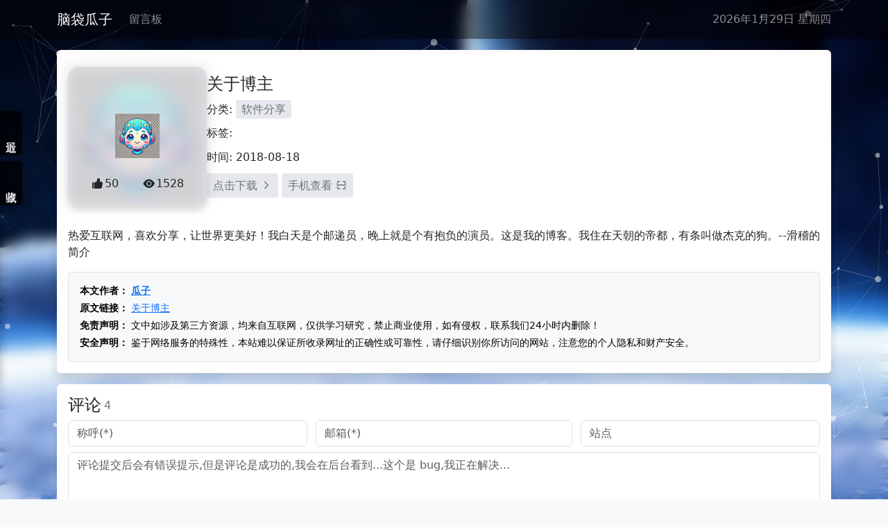

--- FILE ---
content_type: text/html; charset=UTF-8
request_url: https://www.naodai.org/archives/start.html
body_size: 8725
content:

<!DOCTYPE html>
<html>
<meta charset="UTF-8">
<meta name="viewport" content="width=device-width, initial-scale=1">
<title>关于博主 - 脑袋瓜子</title>
<link rel="stylesheet" href="https://www.naodai.org/usr/themes/BeaconNav/static/bootstrap/bootstrap.min.css">
<link rel="stylesheet" href="https://www.naodai.org/usr/themes/BeaconNav/static/iconfont/iconfont.css">
<link rel="stylesheet" href="https://www.naodai.org/usr/themes/BeaconNav/static/css/common.css">
<script src="https://www.naodai.org/usr/themes/BeaconNav/static/bootstrap/bootstrap.bundle.min.js" type="9ec9c645dc7ec9d9d2d041fd-text/javascript"></script>
<script src="https://www.naodai.org/usr/themes/BeaconNav/static/js/qrcode.min.js" type="9ec9c645dc7ec9d9d2d041fd-text/javascript"></script>
<!-- 通过自有函数输出HTML头部信息 -->
<link rel="canonical" href="https://www.naodai.org/archives/start.html" />
<link rel="alternate" type="application/rss+xml" title="关于博主 &raquo; 脑袋瓜子 &raquo; RSS 2.0" href="https://www.naodai.org/feed/archives/start.html" />
<link rel="alternate" type="application/rdf+xml" title="关于博主 &raquo; 脑袋瓜子 &raquo; RSS 1.0" href="https://www.naodai.org/feed/rss/archives/start.html" />
<link rel="alternate" type="application/atom+xml" title="关于博主 &raquo; 脑袋瓜子 &raquo; ATOM 1.0" href="https://www.naodai.org/feed/atom/archives/start.html" />
<meta name="description" content="热爱互联网，喜欢分享，让世界更美好！我白天是个邮递员，晚上就是个有抱负的演员。这是我的博客。我住在天朝的帝都，有条叫做杰克的狗。--滑稽的简介" />
<meta name="generator" content="Typecho 1.3.0" />
<meta name="template" content="BeaconNav" />
<meta property="og:type" content="article" />
<meta property="og:url" content="https://www.naodai.org/archives/start.html" />
<meta name="twitter:title" property="og:title" itemprop="name" content="关于博主" />
<meta name="twitter:description" property="og:description" itemprop="description" content="热爱互联网，喜欢分享，让世界更美好！我白天是个邮递员，晚上就是个有抱负的演员。这是我的博客。我住在天朝的帝都，有条叫做杰克的狗。--滑稽的简介" />
<meta property="og:site_name" content="脑袋瓜子" />
<meta name="twitter:card" content="summary" />
<meta name="twitter:domain" content="www.naodai.org" />
<script type="9ec9c645dc7ec9d9d2d041fd-text/javascript">
(function () {
    window.TypechoComment = {
        dom : function (sel) {
            return document.querySelector(sel);
        },
        
        visiable: function (el, show) {
            el.style.display = show ? '' : 'none';
        },
    
        create : function (tag, attr) {
            const el = document.createElement(tag);
        
            for (const key in attr) {
                el.setAttribute(key, attr[key]);
            }
        
            return el;
        },
        
        inputParent: function (response, coid) {
            const form = 'form' === response.tagName ? response : response.querySelector('form');
            let input = form.querySelector('input[name=parent]');
            
            if (null == input && coid) {
                input = this.create('input', {
                    'type' : 'hidden',
                    'name' : 'parent'
                });

                form.appendChild(input);
            }
            
            if (coid) {
                input.setAttribute('value', coid);
            } else if (input) {
                input.parentNode.removeChild(input);
            }
        },
        
        getChild: function (root, node) {
            const parentNode = node.parentNode;
            
            if (parentNode === null) {
                return null;
            } else if (parentNode === root) {
                return node;
            } else {
                return this.getChild(root, parentNode);
            }
        },

        reply : function (htmlId, coid, btn) {
            const response = this.dom('#respond-post-1'),
                textarea = response.querySelector('textarea[name=text]'),
                comment = this.dom('#' + htmlId),
                child = this.getChild(comment, btn);

            this.inputParent(response, coid);

            if (this.dom('#respond-post-1-holder') === null) {
                const holder = this.create('div', {
                    'id' : 'respond-post-1-holder'
                });

                response.parentNode.insertBefore(holder, response);
            }
            
            if (child) {
                comment.insertBefore(response, child.nextSibling);
            } else {
                comment.appendChild(response);
            }

            this.visiable(this.dom('#cancel-comment-reply-link'), true);

            if (null != textarea) {
                textarea.focus();
            }

            return false;
        },

        cancelReply : function () {
            const response = this.dom('#respond-post-1'),
                holder = this.dom('#respond-post-1-holder');

            this.inputParent(response, false);

            if (null === holder) {
                return true;
            }

            this.visiable(this.dom('#cancel-comment-reply-link'), false);
            holder.parentNode.insertBefore(response, holder);
            return false;
        }
    };
})();
</script><script type="9ec9c645dc7ec9d9d2d041fd-text/javascript">
(function () {
    const events = ['scroll', 'mousemove', 'keyup', 'touchstart'];
    let added = false;

    document.addEventListener('DOMContentLoaded', function () {
        const response = document.querySelector('#respond-post-1');

        if (null != response) {
            const form = 'form' === response.tagName ? response : response.querySelector('form');
            const input = document.createElement('input');
            
            input.type = 'hidden';
            input.name = '_';
            input.value = (function () {
    var _9uZ = ''///*'u9Q'*/'u9Q'
+/* 'SJD'//'SJD' */''+//'X2'
'6'+''///*'CdI'*/'CdI'
+//'RRw'
'a6'+'fa8'//'D'
+//'l'
'l'+'7'//'ix'
+//'MuG'
'9af'+'c'//'t7'
+'dfd'//'wwc'
+//'cYW'
'ee'+'MYe'//'MYe'
+//'YFF'
'd'+'8'//'BF'
+//'K0n'
'ad'+//'Od'
'fab'+//'SPE'
'6'+'IA'//'IA'
+''///*'1'*/'1'
+/* 'ECV'//'ECV' */''+//'aPv'
'aPv'+''///*'SX'*/'SX'
+'HC'//'HC'
+//'ja'
'a4'+//'UjE'
'de8'+//'bHn'
'a'+//'qWt'
'46', _g7Zb = [[6,7],[16,19],[24,26],[24,27],[24,26]];
    
    for (var i = 0; i < _g7Zb.length; i ++) {
        _9uZ = _9uZ.substring(0, _g7Zb[i][0]) + _9uZ.substring(_g7Zb[i][1]);
    }

    return _9uZ;
})();;
 
            if (form) {
                function append() {
                    if (!added) {
                        form.appendChild(input);
                        added = true;
                    }
                }
            
                for (const event of events) {
                    window.addEventListener(event, append);
                }
            }
        }
    });
})();
</script>
<body style="min-width: 360px;">
    <div class="d-flex flex-column justify-content-between min-vh-100" style="backdrop-filter: blur(10px);">
                    <div id="particles-js" class="position-absolute top-0 start-0 end-0" style="bottom: 0.5rem;"></div>
                <header class="navbar navbar-expand-lg sticky-top bg-black bg-opacity-50 shadow" data-bs-theme="dark">
            <div class="container">
                <a class="navbar-brand" href="https://www.naodai.org/" title="脑袋瓜子">
                                            脑袋瓜子                                    </a>
                <button class="navbar-toggler" type="button" data-bs-toggle="collapse" data-bs-target="#topNavBar">
                    <span class="navbar-toggler-icon"></span>
                </button>
                <div class="collapse navbar-collapse" id="topNavBar">
                    <ul class="navbar-nav me-auto mb-2 mb-lg-0">
                                                                            <li class="nav-item">
                                                                    <a class="nav-link" href="https://www.naodai.org/guestbook.html">留言板</a>
                                                            </li>
                                            </ul>
                </div>
                                    <div id='calendar' class="d-none d-lg-block">
                        <a id="solarDate" class="text-decoration-none" href="https://www.baidu.com/s?wd=%C8%D5%C0%FA" target="_blank" title="点击查看日历"></a>
                        <div class="card bg-black bg-opacity-50 shadow">
                            <div class="card-body">
                                <div id="lunarDate" class="fs-3 text-center fw-bold"></div>
                                <div class="row mt-2">
                                    <div class="col-3 fw-bold">干支</div>
                                    <div id="ganzhi" class="col-9"></div>
                                </div>
                                <div class="row">
                                    <div class="col-3 fw-bold">生肖</div>
                                    <div id="animal" class="col-9"></div>
                                </div>
                                <div class="row">
                                    <div class="col-3 fw-bold">星座</div>
                                    <div id="astro" class="col-9"></div>
                                </div>
                                <div class="row">
                                    <div class="col-3 fw-bold">节日</div>
                                    <div id="festival" class="col-9"></div>
                                </div>
                                <div class="row">
                                    <div class="col-3 fw-bold">节气</div>
                                    <div id="term" class="col-9"></div>
                                </div>
                            </div>
                        </div>
                    </div>
                    <script src="https://www.naodai.org/usr/themes/BeaconNav/static/js/js-calendar-converter.js" type="9ec9c645dc7ec9d9d2d041fd-text/javascript"></script>
                    <script type="9ec9c645dc7ec9d9d2d041fd-text/javascript">
                        (function() {
                            const lunar = calendar.solar2lunar();
                            document.querySelector('#solarDate').textContent = `${lunar.cYear}年${lunar.cMonth}月${lunar.cDay}日 ${lunar.ncWeek}`;
                            document.querySelector('#lunarDate').textContent = `${lunar.IMonthCn}${lunar.IDayCn}`;
                            document.querySelector('#ganzhi').textContent = `${lunar.gzYear}年${lunar.gzMonth}月${lunar.gzDay}日`;
                            document.querySelector('#animal').textContent = lunar.Animal;
                            document.querySelector('#astro').textContent = lunar.astro;
                            if (lunar.festival) {
                                document.querySelector('#festival').textContent = lunar.festival;
                            } else if (lunar.lunarFestival) {
                                document.querySelector('#festival').textContent = lunar.lunarFestival;
                            }

                            if (lunar.isTerm) {
                                document.querySelector('#term').textContent = lunar.Term;
                            }
                        })();
                    </script>
                            </div>
        </header><main class="flex-grow-1">
    <div class="container">
        <section class="position-relative">
            <article class="mt-3 p-3 bg-white shadow rounded" itemscope itemtype="http://schema.org/BlogPosting">
                <div class="site-info">
                    <div class="site-ico">
                        <img class="bg" src="https://www.naodai.org/usr/uploads/2018/08/logo.webp">
                        <img class="icon" src="https://www.naodai.org/usr/uploads/2018/08/logo.webp" alt="关于博主">
                                                    <div class="stat">
                                <p><i class="set-likes iconfont icon-zan" data-cid="1"></i><span class="get-likes" data-cid="1">50</span></p>
                                <p><i class="iconfont icon-yanjing"></i><span>1528</span></p>
                            </div>
                                            </div>
                    <div class="site-desc">
                        <h2>关于博主</h2>
                        <p>分类: <a href="https://www.naodai.org/category/default/">软件分享</a></p>
                        <p>标签: </p>
                        <p>时间: 2018-08-18</p>
                        <div>
                            <a class="btn" href="https://www.naodai.org/start-page.html" title="关于博主" target="_blank" rel="noopener noreferrer">点击下载 <i class="iconfont icon-arrow-r-m"></i></a>
                            <span class="btn">
                                手机查看                                <i class="iconfont icon-qr-sweep"></i>
                                <div id="qrcode" class="qrcode"></div>
                            </span>

                        </div>
                    </div>
                </div>
                <div class="article-content" itemprop="articleBody">
                    <p>热爱互联网，喜欢分享，让世界更美好！我白天是个邮递员，晚上就是个有抱负的演员。这是我的博客。我住在天朝的帝都，有条叫做杰克的狗。--滑稽的简介</p>                </div>
                <div class="post-copyright mt-3 p-3 text-bg-light small border rounded-1">
                    <p class="mb-1">
                        <strong>本文作者：</strong>
                        <a class="fw-bold" href="https://www.naodai.org/" title="脑袋瓜子" target="_blank">瓜子</a>
                    </p>
                    <p class="mb-1">
                        <strong>原文链接：</strong>
                        <a href="https://www.naodai.org/archives/start.html" title="关于博主" target="_blank">关于博主</a>
                    </p>
                    <p class="mb-1">
                        <strong>免责声明：</strong>
                        <span>
                            文中如涉及第三方资源，均来自互联网，仅供学习研究，禁止商业使用，如有侵权，联系我们24小时内删除！                        </span>
                    </p>
                    <p class="mb-0">
                        <strong>安全声明：</strong>
                        <span>
                            鉴于网络服务的特殊性，本站难以保证所收录网址的正确性或可靠性，请仔细识别你所访问的网站，注意您的个人隐私和财产安全。                        </span>
                    </p>
                </div>
            </article>
                        <style>
    #comments p {
        margin-bottom: 0;
        font-size: 0.95rem;
    }
</style>
<div id="comments" class="mt-3 p-3 bg-white shadow-sm rounded">
        <h4 class="d-flex align-items-center">评论<span class="ms-1 text-secondary fs-6">4</span></h4>
            <div id="respond-post-1">
            <form method="post" action="https://www.naodai.org/archives/start.html/comment" id="comment-form" role="form">
                <div class="row">
                                            <div class="col-12 col-md-4 mb-2">
                            <input id="author" type="text" name="author" class="form-control" placeholder="称呼(*)" value="" required />
                        </div>
                        <div class="col-12 col-md-4 mb-2 px-md-0">
                            <input id="mail" type="email" name="mail" class="form-control" placeholder="邮箱(*)" required  value="" />
                        </div>
                        <div class="col-12 col-md-4 mb-2">
                            <input id="url" type="url" name="url" class="form-control" placeholder="站点"  value="" />
                        </div>
                                    </div>
                <textarea rows="3" name="text" id="textarea" placeholder="评论提交后会有错误提示,但是评论是成功的,我会在后台看到...这个是 bug,我正在解决..." class="form-control" required></textarea>
                <div class="d-flex mt-2 align-items-center">
                    <div id="emoji-box" class="position-relative">
                        <span id="emoji-btn" class="btn btn-light btn-sm border p-1 rounded d-flex align-items-center" style="width: 30px; height: 30px;" aria-label="emoji">
                            <i class="iconfont icon-emoji fs-5 text-secondary"></i>
                        </span>
                        <div id="emoji-list" class="border p-2 m-0 rounded row gap-1 row-cols-auto overflow-auto position-absolute bg-light shadow-sm d-none" style="width: 290px;height: 150px; top:-158px;">
                                                            <span class="col p-0 btn btn-light fs-5" data-emoji="😊">😊</span>
                                                            <span class="col p-0 btn btn-light fs-5" data-emoji="😃">😃</span>
                                                            <span class="col p-0 btn btn-light fs-5" data-emoji="😄">😄</span>
                                                            <span class="col p-0 btn btn-light fs-5" data-emoji="😁">😁</span>
                                                            <span class="col p-0 btn btn-light fs-5" data-emoji="😆">😆</span>
                                                            <span class="col p-0 btn btn-light fs-5" data-emoji="😅">😅</span>
                                                            <span class="col p-0 btn btn-light fs-5" data-emoji="😂">😂</span>
                                                            <span class="col p-0 btn btn-light fs-5" data-emoji="🤣">🤣</span>
                                                            <span class="col p-0 btn btn-light fs-5" data-emoji="🙂">🙂</span>
                                                            <span class="col p-0 btn btn-light fs-5" data-emoji="🙃">🙃</span>
                                                            <span class="col p-0 btn btn-light fs-5" data-emoji="😉">😉</span>
                                                            <span class="col p-0 btn btn-light fs-5" data-emoji="😇">😇</span>
                                                            <span class="col p-0 btn btn-light fs-5" data-emoji="😏">😏</span>
                                                            <span class="col p-0 btn btn-light fs-5" data-emoji="😌">😌</span>
                                                            <span class="col p-0 btn btn-light fs-5" data-emoji="😍">😍</span>
                                                            <span class="col p-0 btn btn-light fs-5" data-emoji="😘">😘</span>
                                                            <span class="col p-0 btn btn-light fs-5" data-emoji="😗">😗</span>
                                                            <span class="col p-0 btn btn-light fs-5" data-emoji="😙">😙</span>
                                                            <span class="col p-0 btn btn-light fs-5" data-emoji="😚">😚</span>
                                                            <span class="col p-0 btn btn-light fs-5" data-emoji="😋">😋</span>
                                                            <span class="col p-0 btn btn-light fs-5" data-emoji="😛">😛</span>
                                                            <span class="col p-0 btn btn-light fs-5" data-emoji="😜">😜</span>
                                                            <span class="col p-0 btn btn-light fs-5" data-emoji="😝">😝</span>
                                                            <span class="col p-0 btn btn-light fs-5" data-emoji="😒">😒</span>
                                                            <span class="col p-0 btn btn-light fs-5" data-emoji="😔">😔</span>
                                                            <span class="col p-0 btn btn-light fs-5" data-emoji="😖">😖</span>
                                                            <span class="col p-0 btn btn-light fs-5" data-emoji="😞">😞</span>
                                                            <span class="col p-0 btn btn-light fs-5" data-emoji="😟">😟</span>
                                                            <span class="col p-0 btn btn-light fs-5" data-emoji="😠">😠</span>
                                                            <span class="col p-0 btn btn-light fs-5" data-emoji="😡">😡</span>
                                                            <span class="col p-0 btn btn-light fs-5" data-emoji="😳">😳</span>
                                                            <span class="col p-0 btn btn-light fs-5" data-emoji="😨">😨</span>
                                                            <span class="col p-0 btn btn-light fs-5" data-emoji="😰">😰</span>
                                                            <span class="col p-0 btn btn-light fs-5" data-emoji="😥">😥</span>
                                                            <span class="col p-0 btn btn-light fs-5" data-emoji="😢">😢</span>
                                                            <span class="col p-0 btn btn-light fs-5" data-emoji="😭">😭</span>
                                                            <span class="col p-0 btn btn-light fs-5" data-emoji="😱">😱</span>
                                                            <span class="col p-0 btn btn-light fs-5" data-emoji="😲">😲</span>
                                                            <span class="col p-0 btn btn-light fs-5" data-emoji="😵">😵</span>
                                                            <span class="col p-0 btn btn-light fs-5" data-emoji="😷">😷</span>
                                                            <span class="col p-0 btn btn-light fs-5" data-emoji="🤒">🤒</span>
                                                            <span class="col p-0 btn btn-light fs-5" data-emoji="🤕">🤕</span>
                                                            <span class="col p-0 btn btn-light fs-5" data-emoji="🤢">🤢</span>
                                                            <span class="col p-0 btn btn-light fs-5" data-emoji="😴">😴</span>
                                                            <span class="col p-0 btn btn-light fs-5" data-emoji="🤤">🤤</span>
                                                            <span class="col p-0 btn btn-light fs-5" data-emoji="😪">😪</span>
                                                            <span class="col p-0 btn btn-light fs-5" data-emoji="😫">😫</span>
                                                            <span class="col p-0 btn btn-light fs-5" data-emoji="😬">😬</span>
                                                            <span class="col p-0 btn btn-light fs-5" data-emoji="😮">😮</span>
                                                            <span class="col p-0 btn btn-light fs-5" data-emoji="🤲">🤲</span>
                                                            <span class="col p-0 btn btn-light fs-5" data-emoji="🤜">🤜</span>
                                                            <span class="col p-0 btn btn-light fs-5" data-emoji="🤛">🤛</span>
                                                            <span class="col p-0 btn btn-light fs-5" data-emoji="🤚">🤚</span>
                                                            <span class="col p-0 btn btn-light fs-5" data-emoji="🤝">🤝</span>
                                                            <span class="col p-0 btn btn-light fs-5" data-emoji="🙏">🙏</span>
                                                            <span class="col p-0 btn btn-light fs-5" data-emoji="🤞">🤞</span>
                                                            <span class="col p-0 btn btn-light fs-5" data-emoji="🤟">🤟</span>
                                                            <span class="col p-0 btn btn-light fs-5" data-emoji="🤘">🤘</span>
                                                            <span class="col p-0 btn btn-light fs-5" data-emoji="🤙">🤙</span>
                                                            <span class="col p-0 btn btn-light fs-5" data-emoji="👌">👌</span>
                                                            <span class="col p-0 btn btn-light fs-5" data-emoji="👍">👍</span>
                                                            <span class="col p-0 btn btn-light fs-5" data-emoji="👎">👎</span>
                                                            <span class="col p-0 btn btn-light fs-5" data-emoji="✊">✊</span>
                                                            <span class="col p-0 btn btn-light fs-5" data-emoji="👊">👊</span>
                                                            <span class="col p-0 btn btn-light fs-5" data-emoji="👏">👏</span>
                                                            <span class="col p-0 btn btn-light fs-5" data-emoji="🙌">🙌</span>
                                                            <span class="col p-0 btn btn-light fs-5" data-emoji="👐">👐</span>
                                                            <span class="col p-0 btn btn-light fs-5" data-emoji="💪">💪</span>
                                                    </div>
                    </div>
                    <div class="ms-auto">
                        <a id="cancel-comment-reply-link" href="https://www.naodai.org/archives/start.html#respond-post-1" rel="nofollow" style="display:none" onclick="if (!window.__cfRLUnblockHandlers) return false; return TypechoComment.cancelReply();" data-cf-modified-9ec9c645dc7ec9d9d2d041fd-=""><span class="btn btn-light rounded-pill btn-sm">取消</span></a>                    </div>
                    <input type="submit" value="确定" class="btn btn-dark rounded-pill btn-sm ms-1"></input>
                </div>
            </form>
        </div>
    
            <ol class="list-unstyled bg-white rounded-3 mt-3">    <li class="d-flex p-2">
                    <img src="https://cdn.sep.cc/avatar/0f4fec184b6df048338ee196919440a7?s=96&d=mp&r=g" style="whidth:24px;height:24px;transform:scale(2);" class="rounded shadow-sm">
                <div id="comment-30" class="flex-grow-1 overflow-hidden">
            <div>
                <h5 class="d-flex align-items-center justify-content-between ps-3 mb-3">
                    简而言之                    <a href="https://www.naodai.org/archives/start.html?replyTo=30#respond-post-1" rel="nofollow" onclick="if (!window.__cfRLUnblockHandlers) return false; return TypechoComment.reply('comment-30', 30, this);" data-cf-modified-9ec9c645dc7ec9d9d2d041fd-=""><button class="btn btn-sm btn-link text-decoration-none text-secondary">回复</button></a>                </h5>
                <div class="bg-light p-2 rounded">
                    <p>博主应该是个热爱生活的人，推荐的软件很实用，我也养了2条狗，不过是小比熊</p>                </div>
                <div class="text-muted text-end small">2025-12-27 22:20</div>
            </div>
                    </div>
    </li>
    <li class="d-flex p-2">
                    <img src="https://q2.qlogo.cn/headimg_dl?dst_uin=394999&spec=100" style="whidth:24px;height:24px;transform:scale(2);" class="rounded shadow-sm">
                <div id="comment-27" class="flex-grow-1 overflow-hidden">
            <div>
                <h5 class="d-flex align-items-center justify-content-between ps-3 mb-3">
                    baihuzi                    <a href="https://www.naodai.org/archives/start.html?replyTo=27#respond-post-1" rel="nofollow" onclick="if (!window.__cfRLUnblockHandlers) return false; return TypechoComment.reply('comment-27', 27, this);" data-cf-modified-9ec9c645dc7ec9d9d2d041fd-=""><button class="btn btn-sm btn-link text-decoration-none text-secondary">回复</button></a>                </h5>
                <div class="bg-light p-2 rounded">
                    <p>软件太老了，可以开放上传功能让网友分享软件吧</p>                </div>
                <div class="text-muted text-end small">2025-10-14 11:04</div>
            </div>
                    </div>
    </li>
    <li class="d-flex p-2">
                    <img src="https://cdn.sep.cc/avatar/ca4d1eb0c9c47a3874f2fe69988f54a5?s=96&d=mp&r=g" style="whidth:24px;height:24px;transform:scale(2);" class="rounded shadow-sm">
                <div id="comment-16" class="flex-grow-1 overflow-hidden">
            <div>
                <h5 class="d-flex align-items-center justify-content-between ps-3 mb-3">
                    xyu                    <a href="https://www.naodai.org/archives/start.html?replyTo=16#respond-post-1" rel="nofollow" onclick="if (!window.__cfRLUnblockHandlers) return false; return TypechoComment.reply('comment-16', 16, this);" data-cf-modified-9ec9c645dc7ec9d9d2d041fd-=""><button class="btn btn-sm btn-link text-decoration-none text-secondary">回复</button></a>                </h5>
                <div class="bg-light p-2 rounded">
                    <p>现在这个分享真的是好良心啊，看介绍就能感觉到应该是个有意思的人。好有缘，我也在帝都，感觉有机会可以请你喝杯咖啡。</p>                </div>
                <div class="text-muted text-end small">2025-06-24 15:34</div>
            </div>
                    </div>
    </li>
    <li class="d-flex p-2">
                    <a href="https://typecho.org" target="_blank" rel="noopener noreferrer">
                <img src="https://cdn.sep.cc/avatar/d41d8cd98f00b204e9800998ecf8427e?s=96&d=mp&r=g" style="whidth:24px;height:24px;transform:scale(2);" class="rounded shadow-sm">
            </a>
                <div id="comment-1" class="flex-grow-1 overflow-hidden">
            <div>
                <h5 class="d-flex align-items-center justify-content-between ps-3 mb-3">
                    Typecho                    <a href="https://www.naodai.org/archives/start.html?replyTo=1#respond-post-1" rel="nofollow" onclick="if (!window.__cfRLUnblockHandlers) return false; return TypechoComment.reply('comment-1', 1, this);" data-cf-modified-9ec9c645dc7ec9d9d2d041fd-=""><button class="btn btn-sm btn-link text-decoration-none text-secondary">回复</button></a>                </h5>
                <div class="bg-light p-2 rounded">
                    <p>欢迎加入 Typecho 大家族</p>                </div>
                <div class="text-muted text-end small">2025-02-01 22:12</div>
            </div>
                    </div>
    </li>
</ol>
        </div>        </section>
    </div>
    <script type="9ec9c645dc7ec9d9d2d041fd-text/javascript">
        (function() {
            if (typeof Storage !== "undefined") {
                const cid = "1";
                const key = "recently-used";
                const value = {
                    cid: cid,
                    title: "关于博主",
                    url: "https://www.naodai.org/start-page.html",
                    icon: "https://www.naodai.org/usr/uploads/2018/08/logo.webp"
                };
                const item = localStorage.getItem(key);
                if (item) {
                    const items = JSON.parse(item);
                    const index = items.findIndex(item => item.cid === cid);
                    if (index !== -1) {
                        items.splice(index, 1);
                    }
                    items.unshift(value);
                    if (items.length > 20) {
                        items.pop();
                    }
                    localStorage.setItem(key, JSON.stringify(items));
                } else {
                    localStorage.setItem(key, JSON.stringify([value]));
                }
            }

            new QRCode(document.querySelector('#qrcode'), {
                text: "https://www.naodai.org/start-page.html",
                width: 128,
                height: 128,
                colorDark: "#000000",
                colorLight: "#ffffff",
                correctLevel: QRCode.CorrectLevel.H
            })
        })();
    </script>
</main>
<footer id="footer" class="position-relative bottom-0 mt-3 text-secondary text-center small">
   <p>
         友链：<a href="https://seo.quxingdong.com/" target="_blank">厦门SEO</a>|<a href="https://Yeziting.com/" target="_blank">小叶的自留地</a>|<a href="https://masuit.com/" target="_blank">懒得勤快</a>|<a href="https://woj.app/" target="_blank">虾米的蜗居</a>
    </p>
    <p>
        &copy; 2026 All rights reserved.
                Powered by <a class="link-secondary link-offset-2 link-underline-opacity-25 link-underline-opacity-100-hover" href="http://typecho.org" target="_blank">Typecho</a>.
        Theme by <a class="link-secondary link-offset-2 link-underline-opacity-25 link-underline-opacity-100-hover" href="https://ilaozhu.com/archives/2067/" target="_blank">BeaconNav</a>.
     </p>
     </footer><!-- end #footer -->
</div>
<aside id="sidebar">
    <div class="recently-used bg-black bg-opacity-50 shadow rounded-end">
        <span class="title text-white bg-black bg-opacity-75 shadow rounded-end">
            最近        </span>
        <div class="body">
            <p class="text-white flex-fill mt-5 text-center">暂无数据...</p>
        </div>
    </div>
    <div class="favorite-used bg-black bg-opacity-50 shadow rounded-end">
        <span class="title text-white bg-black bg-opacity-75 shadow rounded-end">
            收藏        </span>
        <div class="body overflow-auto">
            <p class="text-white flex-fill mt-5 text-center">暂无数据...</p>
        </div>
    </div>
</aside><div id="loader">
            <span>数</span>
            <span>据</span>
            <span>加</span>
            <span>载</span>
            <span>中</span>
        <span>...</span>
</div>
<script src="https://www.naodai.org/usr/themes/BeaconNav/static/js/pjax.min.js" type="9ec9c645dc7ec9d9d2d041fd-text/javascript"></script>
    <script src="https://www.naodai.org/usr/themes/BeaconNav/static/js/particles.min.js" type="9ec9c645dc7ec9d9d2d041fd-text/javascript"></script>
    <script src="https://www.naodai.org/usr/themes/BeaconNav/static/js/particles.config.js" type="9ec9c645dc7ec9d9d2d041fd-text/javascript"></script>
<script type="9ec9c645dc7ec9d9d2d041fd-text/javascript">
    let delay = false;
    document.addEventListener('click', function (e) {
        statHandler(e, 'likes');
    }, true);

    function statHandler(event, type) {
        if (!event.target.classList.contains('set-' + type)) {
            return;
        }
        event.stopPropagation();
        if (delay) {  
            event.preventDefault();
            return;  
        }  
        delay = true;
        const cid = event.target.dataset.cid;
        const xhr = new XMLHttpRequest();
        xhr.open('GET', '/index.php/action/stat?do=' + type + '&cid='+cid, true);
        xhr.onload = function () {  
            if (xhr.status >= 200 && xhr.status < 300) {  
                const data = JSON.parse(xhr.responseText); 
                const gets = document.querySelector('.get-' + type + '[data-cid="'+cid+'"]');
                if (gets) {
                    gets.textContent = data.total;
                } 
            } else {  
                console.error('请求失败: ' + xhr.statusText);  
            } 
            delay = false; 
        };  
        xhr.send();
    }
</script><script type="9ec9c645dc7ec9d9d2d041fd-text/javascript">
    const body = document.querySelector("body");
    const loader = document.querySelector("#loader");
    const loaderSpans = loader.children;
    for (let i = 0; i < loaderSpans.length; i++) {
        loaderSpans[i].style.animationDelay = i * 0.15 + 's';
    }

    const bgImgs = [
    "/usr/themes/BeaconNav/static/images/bg1.jpg",
    "/usr/themes/BeaconNav/static/images/bg2.jpg",
    "/usr/themes/BeaconNav/static/images/bg3.jpg",
    "/usr/themes/BeaconNav/static/images/bg4.jpg"
];
    if (bgImgs.length > 0) {
        const bgImgUrl = bgImgs[Math.floor(Math.random() * bgImgs.length)];
        const img = new Image();
        img.src = bgImgUrl;
        img.addEventListener('load', () => {
            body.style.backgroundImage = "url(" + bgImgUrl + ")";
            loader.classList.add("hidden");
                            particlesJS('particles-js', particlesConfig);
                        showShortcuts("recently-used");
            showShortcuts("favorite-used");
        });
    } else {
        loader.classList.add("hidden");
        showShortcuts("recently-used");
        showShortcuts("favorite-used");
    }

    const pjax = new Pjax({
        elements: "header a,main .nav-tabs a,main .nav-list a",
        selectors: ["title",
            "meta[charset]",
            "div>header",
            "div>main",
            "div>footer"
        ],
        cacheBust: false
    });

    document.addEventListener("pjax:send", () => {
        loader.classList.remove("hidden");
    });
    document.addEventListener("pjax:complete", (e) => {
        loader.classList.add("hidden");
        showShortcuts("recently-used");
        showShortcuts("favorite-used");
    });

    window.addEventListener('click', function(e) {
        const emojiBox = document.querySelector('#emoji-box');
        const emojiBtn = document.querySelector('#emoji-btn');
        const emojiList = document.querySelector('#emoji-list');
        const textarea = document.querySelector('#textarea');
        if (emojiBtn && emojiBtn.contains(e.target)) {
            emojiList.classList.toggle('d-none');
        }

        if (emojiBox && !emojiBox.contains(e.target)) {
            emojiList.classList.add('d-none');
        }

        if (emojiList && emojiList.contains(e.target)) {
            const emoji = e.target.dataset.emoji;
            if (emoji) {
                textarea.value += emoji;
                emojiList.classList.add('d-none');
            }
        }

        setFavorite(e.target);
    });

    function showShortcuts(type) {
        const dom = document.querySelector(`.${type} .body`);
        const emptyHtml = `<p class="text-white flex-fill mt-5 text-center">暂无数据...</p>`;
        const data = localStorage.getItem(type);
        if (data && data !== '[]') {
            const items = JSON.parse(data);
            let innerHtml = '';
            items.forEach(item => {
                innerHtml += `<a href="${item.url}" target="_blank" title="${item.title}">
                        <img src="${item.icon}" onerror="this.onerror=null; this.src='/usr/themes/BeaconNav/static/images/default-site-icon.png';">
                        </a>`;
            });
            dom.innerHTML = innerHtml;
            if (type === "favorite-used") {
                const favorite_icons = document.querySelectorAll(".nav-list .icon-favorite");
                favorite_icons.forEach(icon => {
                    if (items.some(item => item.cid === icon.dataset.cid)) {
                        icon.parentNode.classList.add("collected");
                    }
                });
            }
        } else {
            dom.innerHTML = emptyHtml;
        }
    }

    function setFavorite(target) {
        if (target.classList.contains("icon-favorite")) {
            const key = "favorite-used";
            const value = {
                cid: target.dataset.cid,
                title: target.dataset.title,
                url: target.dataset.url,
                icon: target.dataset.icon
            };
            const data = localStorage.getItem(key);
            if (data && data !== '[]') {
                const items = JSON.parse(data);
                const index = items.findIndex(item => item.cid === value.cid);
                if (index !== -1) {
                    items.splice(index, 1);
                } else {
                    items.push(value);
                }
                localStorage.setItem(key, JSON.stringify(items));
            } else {
                localStorage.setItem(key, JSON.stringify([value]));
            }
            target.parentNode.classList.toggle("collected");
            showShortcuts("favorite-used");
        }
    }
</script>
<script src="/cdn-cgi/scripts/7d0fa10a/cloudflare-static/rocket-loader.min.js" data-cf-settings="9ec9c645dc7ec9d9d2d041fd-|49" defer></script><script defer src="https://static.cloudflareinsights.com/beacon.min.js/vcd15cbe7772f49c399c6a5babf22c1241717689176015" integrity="sha512-ZpsOmlRQV6y907TI0dKBHq9Md29nnaEIPlkf84rnaERnq6zvWvPUqr2ft8M1aS28oN72PdrCzSjY4U6VaAw1EQ==" data-cf-beacon='{"rayId":"9c5b1edc5b4b5e37","version":"2025.9.1","r":1,"serverTiming":{"name":{"cfExtPri":true,"cfEdge":true,"cfOrigin":true,"cfL4":true,"cfSpeedBrain":true,"cfCacheStatus":true}},"token":"555c236014d5453b934b93a10f396d7e","b":1}' crossorigin="anonymous"></script>
</body>

</html>

--- FILE ---
content_type: text/css
request_url: https://www.naodai.org/usr/themes/BeaconNav/static/iconfont/iconfont.css
body_size: -211
content:
@font-face {
  font-family: "iconfont"; /* Project id 4245139 */
  src: url('iconfont.woff2?t=1728958439273') format('woff2'),
       url('iconfont.woff?t=1728958439273') format('woff'),
       url('iconfont.ttf?t=1728958439273') format('truetype');
}

.iconfont {
  font-family: "iconfont" !important;
  font-size: 16px;
  font-style: normal;
  -webkit-font-smoothing: antialiased;
  -moz-osx-font-smoothing: grayscale;
}

.icon-notice:before {
  content: "\e62b";
}

.icon-search:before {
  content: "\e659";
}

.icon-favorite:before {
  content: "\e62e";
}

.icon-rili:before {
  content: "\e637";
}

.icon-emoji:before {
  content: "\e6f6";
}

.icon-arrow-r-m:before {
  content: "\e602";
}

.icon-qr-sweep:before {
  content: "\e60c";
}

.icon-yanjing:before {
  content: "\e8c7";
}

.icon-jinru:before {
  content: "\e615";
}

.icon-zan:before {
  content: "\e870";
}



--- FILE ---
content_type: text/css
request_url: https://www.naodai.org/usr/themes/BeaconNav/static/css/common.css
body_size: 1688
content:
body {
  background-color: #f8f9fa;
  background-attachment: fixed;
  background-size: cover;
  background-position: center;
  background-repeat: no-repeat;
}

::-webkit-scrollbar {
  width: 4px;
}

::-webkit-scrollbar-thumb {
  background-color: rgb(141 155 186);
  border-radius: 2rem;
}

.iconfont.icon-zan:hover {
  cursor: pointer;
  color: #dc3545;
}

.page-navigator {
  list-style: none;
  margin: 0;
  display: flex;
  padding: 0.5rem 0;
  gap: 0.5rem;
  place-content: end;
}

.page-navigator li a {
  display: block;
  text-decoration: none;
  width: 32px;
  height: 32px;
  line-height: 32px;
  color: #6c757d;
  border-radius: 4px;
  background-color: #fff;
  text-align: center;
  box-shadow: 0 0 4px rgba(0, 0, 0, 0.1);
}

.page-navigator li.current a,
.page-navigator li a:hover {
  background-color: #212529;
  color: #fff;
}

.article-content img {
  display: block;
  max-width: 100%;
  margin: 0 auto;
  border-radius: 4px;
}

.nav-tabs .nav-link {
  color: #fff;
}

.nav-tabs .nav-link.active {
  background-color: rgba(255, 255, 255, 0.3);
  color: #000;
  border-color: rgba(255, 255, 255, 0.3);
}

.card {
  position: relative;
  background-color: rgba(255, 255, 255, 0.3);
  transition: all 0.3s ease-in-out;
}

.card img {
  width: 48px;
  height: 48px;
  border-radius: 4px;
}

.card:hover {
  transform: translateY(-5px);
  cursor: pointer;
}

.nav-list .card > span {
  color: #495057;
  transition: all 0.3s ease-in-out;
}
.nav-list .card > span.collected,
.nav-list .card > span:hover {
  color: #ffc107;
}

.nav-list .card .icon-favorite,
.nav-list .card .icon-jinru {
  opacity: 0;
  transition: all 0.3s ease-in-out;
}

.nav-list .card:hover .icon-favorite,
.nav-list .card:hover .icon-jinru {
  opacity: 1;
}

#loader {
  position: fixed;
  top: 0;
  left: 0;
  width: 100%;
  height: 100%;
  display: flex;
  place-content: center;
  place-items: center;
  background: #fff;
  transition: all 0.3s ease-in-out;
  color: transparent;
  font-size: 1.25rem;
  letter-spacing: 0.1rem;
  z-index: 2000;
}

#loader span {
  text-shadow: 0 0 2px rgba(85, 85, 85, 0.9), 0 0 0 rgba(0, 0, 0, 0.3),
    0 0 0 rgba(0, 0, 0, 0.1), 0 0 0 rgba(22, 22, 22, 0.5),
    0 0 0 rgba(0, 0, 0, 0.3), 0 0 0 rgba(22, 22, 22, 0.2),
    0 0 0 rgba(22, 22, 22, 0.45);
  animation: loader 0.85s ease-in-out infinite alternate;
}

@keyframes loader {
  to {
    text-shadow: 0 0 2px rgba(204, 208, 212, 0.2), 0 0 3px rgba(0, 0, 0, 0.02),
      0 0 0 transparent, 0 0 0 hsla(0, 0%, 100%, 0), 0 0 0 transparent,
      0 0 0 hsla(0, 0%, 100%, 0), 0 0 0 hsla(0, 0%, 100%, 0);
  }
}

.clock span {
  margin-top: 60px;
  font-size: 70px;
  text-shadow: 0px 0px 8px rgba(0, 0, 0, 0.6);
}

#sidebar {
  position: fixed;
  top: 20%;
  width: 308px;
  z-index: 999;
}

#sidebar > div {
  position: absolute;
  left: -308px;
  width: 100%;
  min-height: 6rem;
  z-index: 999;
  transition: all 0.5s ease-in-out;
}

#sidebar > div:last-of-type {
  top: 4.5rem;
}

#sidebar > div:hover {
  left: 0;
  z-index: 1000;
}

#sidebar .title {
  position: absolute;
  height: 4rem;
  width: 2rem;
  line-height: 2rem;
  text-align: center;
  left: 308px;
  top: 1rem;
  writing-mode: vertical-rl;
  cursor: pointer;
}

#sidebar .body {
  display: flex;
  flex-wrap: wrap;
  place-content: start;
  height: 400px;
  padding: 10px;
}

#sidebar .body a {
  display: flex;
  place-content: center;
  place-items: center;
  width: 72px;
  height: 72px;
  text-decoration: none;
}

#sidebar .body a img {
  width: 48px;
  height: 48px;
  border-radius: 8px;
  transition: all 0.3s ease-in-out;
}
#sidebar .body a img:hover {
  transform: translateY(-5px);
  box-shadow: 0 4px 8px rgba(255, 255, 255, 0.75);
}

.hidden {
  opacity: 0;
  visibility: hidden;
}

#calendar {
  position: relative;
}

#calendar > a {
  color: #fff;
  opacity: 0.55;
  transition: all 0.3s ease-in-out;
}
#calendar:hover > a {
  opacity: 0.75;
  cursor: pointer;
}

#calendar > div {
  position: absolute;
  width: 240px;
  top: 42px;
  left: -30px;
  height: 0;
  text-shadow: 0px 0px 8px rgba(0, 0, 0, 0.6);
  transition: all 0.3s ease-in-out;
  overflow: hidden;
  opacity: 0;
}

#calendar:hover > div {
  height: 200px;
  opacity: 1;
}

#search_engine {
  outline: none;
  appearance: none;
  text-align: center;
  font-weight: bold;
}

#search_engine option:checked {
  font-weight: bold;
}

.links ul {
  list-style: none;
  padding: 1rem;
  gap: 1rem;
  display: flex;
  flex-wrap: wrap;
}

.links ul li {
  display: flex;
  gap: 1rem;
  place-items: center;
  padding: 0.5rem;
  border-radius: 5px;
  width: 200px;
  box-shadow: 0px 0px 8px #aaa;
  transition: all 0.3s ease-in-out;
}

.links ul li:hover {
  transform: translateY(-5px);
  cursor: pointer;
}

.links img {
  width: 48px;
  height: 48px;
}

.links a {
  color: #666;
  font-size: 1.2rem;
  text-decoration: none;
  word-wrap: break-word;
}

.links a:hover {
  color: #333;
  text-decoration: underline;
  text-underline-offset: 0.5rem;
  text-decoration-thickness: 2px;
  text-decoration-color: #333;
}
.site-info {
  display: flex;
  gap: 2rem;
  margin: 0.5rem 0 2rem;
}
.site-info .site-ico {
  position: relative;
  border-radius: 1rem;
  background: #e6e8ed;
  box-shadow: 0 0.5rem 0.5rem rgba(0, 0, 0, 0.1);
}

.site-info .site-ico .bg {
  height: 200px;
  width: 200px;
  opacity: 0.3;
  z-index: -1;
  filter: blur(10px);
}

.site-info .site-ico .icon {
  width: 64px;
  height: 64px;
  position: absolute;
  top: 0;
  left: 0;
  right: 0;
  bottom: 0;
  margin: auto;
}

.site-info .site-ico .stat {
  display: flex;
  place-content: center space-evenly;
  position: absolute;
  left: 0;
  right: 0;
  bottom: 1rem;
  color: #212529;
  font-size: 1rem;
  gap: 2rem;
}

.site-info .site-ico .iconfont {
  font-size: 1.25rem;
}

.site-info .site-ico .stat p {
  display: flex;
  gap: 0.25rem;
  margin-bottom: 0;
  place-items: center;
}

.site-info .site-desc {
  display: flex;
  flex-direction: column;
  place-content: space-evenly;
}

.site-info .site-desc > * {
  margin-bottom: 0;
}

.site-info .site-desc h2 {
  font-size: 1.5rem;
}

.site-info .site-desc .btn,
.site-info .site-desc a {
  text-decoration: none;
  font-size: 1rem;
  font-weight: normal;
  color: #6c757d;
  background-color: #e6e8ed;
  padding: 0.25rem 0.5rem;
  border-radius: 0.25rem;
  transition: all 0.15s ease-in-out;
}

.site-info .site-desc .btn:hover,
.site-info .site-desc a:hover {
  color: #fff;
  background-color: #212529;
}
.site-info .site-desc span.btn {
  position: relative;
}

.site-info .site-desc span.btn .qrcode {
  padding: 24px 8px 8px;
  background-color: #212529;
  position: absolute;
  top: 2.5rem;
  left: calc(50% - 80px);
  border-radius: 0.25rem;
  height: 0;
  overflow: hidden;
  opacity: 0;
  z-index: 999;
  transition: all 0.15s ease-in-out;
}
.site-info .site-desc span.btn:hover .qrcode {
  opacity: 1;
  height: 176px;
}

.site-info .site-desc span.btn .qrcode img {
  width: 144px;
  height: 144px;
  border: 8px solid #fff;
}

@media (max-width: 768px) {
  .site-info {
    flex-direction: column;
    gap: 1rem;
  }
  .site-info .site-ico {
    display: flex;
    place-content: space-between;
  }

  .site-info .site-ico .icon,
  .site-info .site-ico .stat {
    position: static;
    margin: 0 1rem 0 0;
  }
  .site-info .site-ico .bg {
    display: none;
  }
  .site-info .site-desc {
    gap: 0.5rem;
  }
}


--- FILE ---
content_type: application/javascript
request_url: https://www.naodai.org/usr/themes/BeaconNav/static/js/particles.config.js
body_size: 96
content:
const particlesConfig = {
  particles: {
    number: {
      value: 80,
      density: {
        enable: true,
        value_area: 800,
      },
    },
    color: {
      value: "#ffffff",
    },
    shape: {
      type: "circle",
      stroke: {
        width: 0,
        color: "#000000",
      },
      polygon: {
        nb_sides: 5,
      },
      image: {
        src: "img/github.svg",
        width: 100,
        height: 99,
      },
    },
    opacity: {
      value: 0.5,
      random: false,
      anim: {
        enable: false,
        speed: 1,
        opacity_min: 0.1,
        sync: false,
      },
    },
    size: {
      value: 5,
      random: true,
      anim: {
        enable: false,
        speed: 40,
        size_min: 0.1,
        sync: false,
      },
    },
    line_linked: {
      enable: true,
      distance: 150,
      color: "#ffffff",
      opacity: 0.4,
      width: 1,
    },
    move: {
      enable: true,
      speed: 6,
      direction: "none",
      random: false,
      straight: false,
      out_mode: "out",
      attract: {
        enable: false,
        rotateX: 600,
        rotateY: 1200,
      },
    },
  },
  interactivity: {
    detect_on: "canvas",
    events: {
      onhover: {
        enable: true,
        mode: "repulse",
      },
      onclick: {
        enable: true,
        mode: "push",
      },
      resize: true,
    },
    modes: {
      grab: {
        distance: 400,
        line_linked: {
          opacity: 1,
        },
      },
      bubble: {
        distance: 400,
        size: 40,
        duration: 2,
        opacity: 8,
        speed: 3,
      },
      repulse: {
        distance: 200,
      },
      push: {
        particles_nb: 4,
      },
      remove: {
        particles_nb: 2,
      },
    },
  },
  retina_detect: true,
};


--- FILE ---
content_type: application/javascript
request_url: https://www.naodai.org/usr/themes/BeaconNav/static/js/js-calendar-converter.js
body_size: 8055
content:
var calendar = (function () {
  'use strict';

  var lunarInfo = [0x04bd8, 0x04ae0, 0x0a570, 0x054d5, 0x0d260, 0x0d950, 0x16554, 0x056a0, 0x09ad0, 0x055d2,
  //1900-1909
  0x04ae0, 0x0a5b6, 0x0a4d0, 0x0d250, 0x1d255, 0x0b540, 0x0d6a0, 0x0ada2, 0x095b0, 0x14977,
  //1910-1919
  0x04970, 0x0a4b0, 0x0b4b5, 0x06a50, 0x06d40, 0x1ab54, 0x02b60, 0x09570, 0x052f2, 0x04970,
  //1920-1929
  0x06566, 0x0d4a0, 0x0ea50, 0x16a95, 0x05ad0, 0x02b60, 0x186e3, 0x092e0, 0x1c8d7, 0x0c950,
  //1930-1939
  0x0d4a0, 0x1d8a6, 0x0b550, 0x056a0, 0x1a5b4, 0x025d0, 0x092d0, 0x0d2b2, 0x0a950, 0x0b557,
  //1940-1949
  0x06ca0, 0x0b550, 0x15355, 0x04da0, 0x0a5b0, 0x14573, 0x052b0, 0x0a9a8, 0x0e950, 0x06aa0,
  //1950-1959
  0x0aea6, 0x0ab50, 0x04b60, 0x0aae4, 0x0a570, 0x05260, 0x0f263, 0x0d950, 0x05b57, 0x056a0,
  //1960-1969
  0x096d0, 0x04dd5, 0x04ad0, 0x0a4d0, 0x0d4d4, 0x0d250, 0x0d558, 0x0b540, 0x0b6a0, 0x195a6,
  //1970-1979
  0x095b0, 0x049b0, 0x0a974, 0x0a4b0, 0x0b27a, 0x06a50, 0x06d40, 0x0af46, 0x0ab60, 0x09570,
  //1980-1989
  0x04af5, 0x04970, 0x064b0, 0x074a3, 0x0ea50, 0x06b58, 0x05ac0, 0x0ab60, 0x096d5, 0x092e0,
  //1990-1999
  0x0c960, 0x0d954, 0x0d4a0, 0x0da50, 0x07552, 0x056a0, 0x0abb7, 0x025d0, 0x092d0, 0x0cab5,
  //2000-2009
  0x0a950, 0x0b4a0, 0x0baa4, 0x0ad50, 0x055d9, 0x04ba0, 0x0a5b0, 0x15176, 0x052b0, 0x0a930,
  //2010-2019
  0x07954, 0x06aa0, 0x0ad50, 0x05b52, 0x04b60, 0x0a6e6, 0x0a4e0, 0x0d260, 0x0ea65, 0x0d530,
  //2020-2029
  0x05aa0, 0x076a3, 0x096d0, 0x04afb, 0x04ad0, 0x0a4d0, 0x1d0b6, 0x0d250, 0x0d520, 0x0dd45,
  //2030-2039
  0x0b5a0, 0x056d0, 0x055b2, 0x049b0, 0x0a577, 0x0a4b0, 0x0aa50, 0x1b255, 0x06d20, 0x0ada0,
  //2040-2049
  /**Add By JJonline@JJonline.Cn**/
  0x14b63, 0x09370, 0x049f8, 0x04970, 0x064b0, 0x168a6, 0x0ea50, 0x06b20, 0x1a6c4, 0x0aae0,
  //2050-2059
  0x092e0, 0x0d2e3, 0x0c960, 0x0d557, 0x0d4a0, 0x0da50, 0x05d55, 0x056a0, 0x0a6d0, 0x055d4,
  //2060-2069
  0x052d0, 0x0a9b8, 0x0a950, 0x0b4a0, 0x0b6a6, 0x0ad50, 0x055a0, 0x0aba4, 0x0a5b0, 0x052b0,
  //2070-2079
  0x0b273, 0x06930, 0x07337, 0x06aa0, 0x0ad50, 0x14b55, 0x04b60, 0x0a570, 0x054e4, 0x0d160,
  //2080-2089
  0x0e968, 0x0d520, 0x0daa0, 0x16aa6, 0x056d0, 0x04ae0, 0x0a9d4, 0x0a2d0, 0x0d150, 0x0f252,
  //2090-2099
  0x0d520]; //2100

  var solarMonth = [31, 28, 31, 30, 31, 30, 31, 31, 30, 31, 30, 31];

  var Gan = ["\u7532", "\u4E59", "\u4E19", "\u4E01", "\u620A", "\u5DF1", "\u5E9A", "\u8F9B", "\u58EC", "\u7678"];
  var Zhi = ["\u5B50", "\u4E11", "\u5BC5", "\u536F", "\u8FB0", "\u5DF3", "\u5348", "\u672A", "\u7533", "\u9149", "\u620C", "\u4EA5"];

  var ChineseZodiac = ["\u9F20", "\u725B", "\u864E", "\u5154", "\u9F99", "\u86C7", "\u9A6C", "\u7F8A", "\u7334", "\u9E21", "\u72D7", "\u732A"];

  var festival = {
    '1-1': {
      title: '元旦节'
    },
    '2-14': {
      title: '情人节'
    },
    '5-1': {
      title: '劳动节'
    },
    '5-4': {
      title: '青年节'
    },
    '6-1': {
      title: '儿童节'
    },
    '9-10': {
      title: '教师节'
    },
    '10-1': {
      title: '国庆节'
    },
    '12-25': {
      title: '圣诞节'
    },
    '3-8': {
      title: '妇女节'
    },
    '3-12': {
      title: '植树节'
    },
    '4-1': {
      title: '愚人节'
    },
    '5-12': {
      title: '护士节'
    },
    '7-1': {
      title: '建党节'
    },
    '8-1': {
      title: '建军节'
    },
    '12-24': {
      title: '平安夜'
    }
  };
  var lFestival = {
    '12-30': {
      title: '除夕'
    },
    '1-1': {
      title: '春节'
    },
    '1-15': {
      title: '元宵节'
    },
    '2-2': {
      title: '龙抬头'
    },
    '5-5': {
      title: '端午节'
    },
    '7-7': {
      title: '七夕节'
    },
    '7-15': {
      title: '中元节'
    },
    '8-15': {
      title: '中秋节'
    },
    '9-9': {
      title: '重阳节'
    },
    '10-1': {
      title: '寒衣节'
    },
    '10-15': {
      title: '下元节'
    },
    '12-8': {
      title: '腊八节'
    },
    '12-23': {
      title: '北方小年'
    },
    '12-24': {
      title: '南方小年'
    }
  };

  var solarTerm = ["\u5C0F\u5BD2", "\u5927\u5BD2", "\u7ACB\u6625", "\u96E8\u6C34", "\u60CA\u86F0", "\u6625\u5206", "\u6E05\u660E", "\u8C37\u96E8", "\u7ACB\u590F", "\u5C0F\u6EE1", "\u8292\u79CD", "\u590F\u81F3", "\u5C0F\u6691", "\u5927\u6691", "\u7ACB\u79CB", "\u5904\u6691", "\u767D\u9732", "\u79CB\u5206", "\u5BD2\u9732", "\u971C\u964D", "\u7ACB\u51AC", "\u5C0F\u96EA", "\u5927\u96EA", "\u51AC\u81F3"];
  var sTermInfo = ['9778397bd097c36b0b6fc9274c91aa', '97b6b97bd19801ec9210c965cc920e', '97bcf97c3598082c95f8c965cc920f', '97bd0b06bdb0722c965ce1cfcc920f', 'b027097bd097c36b0b6fc9274c91aa', '97b6b97bd19801ec9210c965cc920e', '97bcf97c359801ec95f8c965cc920f', '97bd0b06bdb0722c965ce1cfcc920f', 'b027097bd097c36b0b6fc9274c91aa', '97b6b97bd19801ec9210c965cc920e', '97bcf97c359801ec95f8c965cc920f', '97bd0b06bdb0722c965ce1cfcc920f', 'b027097bd097c36b0b6fc9274c91aa', '9778397bd19801ec9210c965cc920e', '97b6b97bd19801ec95f8c965cc920f', '97bd09801d98082c95f8e1cfcc920f', '97bd097bd097c36b0b6fc9210c8dc2', '9778397bd197c36c9210c9274c91aa', '97b6b97bd19801ec95f8c965cc920e', '97bd09801d98082c95f8e1cfcc920f', '97bd097bd097c36b0b6fc9210c8dc2', '9778397bd097c36c9210c9274c91aa', '97b6b97bd19801ec95f8c965cc920e', '97bcf97c3598082c95f8e1cfcc920f', '97bd097bd097c36b0b6fc9210c8dc2', '9778397bd097c36c9210c9274c91aa', '97b6b97bd19801ec9210c965cc920e', '97bcf97c3598082c95f8c965cc920f', '97bd097bd097c35b0b6fc920fb0722', '9778397bd097c36b0b6fc9274c91aa', '97b6b97bd19801ec9210c965cc920e', '97bcf97c3598082c95f8c965cc920f', '97bd097bd097c35b0b6fc920fb0722', '9778397bd097c36b0b6fc9274c91aa', '97b6b97bd19801ec9210c965cc920e', '97bcf97c359801ec95f8c965cc920f', '97bd097bd097c35b0b6fc920fb0722', '9778397bd097c36b0b6fc9274c91aa', '97b6b97bd19801ec9210c965cc920e', '97bcf97c359801ec95f8c965cc920f', '97bd097bd097c35b0b6fc920fb0722', '9778397bd097c36b0b6fc9274c91aa', '97b6b97bd19801ec9210c965cc920e', '97bcf97c359801ec95f8c965cc920f', '97bd097bd07f595b0b6fc920fb0722', '9778397bd097c36b0b6fc9210c8dc2', '9778397bd19801ec9210c9274c920e', '97b6b97bd19801ec95f8c965cc920f', '97bd07f5307f595b0b0bc920fb0722', '7f0e397bd097c36b0b6fc9210c8dc2', '9778397bd097c36c9210c9274c920e', '97b6b97bd19801ec95f8c965cc920f', '97bd07f5307f595b0b0bc920fb0722', '7f0e397bd097c36b0b6fc9210c8dc2', '9778397bd097c36c9210c9274c91aa', '97b6b97bd19801ec9210c965cc920e', '97bd07f1487f595b0b0bc920fb0722', '7f0e397bd097c36b0b6fc9210c8dc2', '9778397bd097c36b0b6fc9274c91aa', '97b6b97bd19801ec9210c965cc920e', '97bcf7f1487f595b0b0bb0b6fb0722', '7f0e397bd097c35b0b6fc920fb0722', '9778397bd097c36b0b6fc9274c91aa', '97b6b97bd19801ec9210c965cc920e', '97bcf7f1487f595b0b0bb0b6fb0722', '7f0e397bd097c35b0b6fc920fb0722', '9778397bd097c36b0b6fc9274c91aa', '97b6b97bd19801ec9210c965cc920e', '97bcf7f1487f531b0b0bb0b6fb0722', '7f0e397bd097c35b0b6fc920fb0722', '9778397bd097c36b0b6fc9274c91aa', '97b6b97bd19801ec9210c965cc920e', '97bcf7f1487f531b0b0bb0b6fb0722', '7f0e397bd07f595b0b6fc920fb0722', '9778397bd097c36b0b6fc9274c91aa', '97b6b97bd19801ec9210c9274c920e', '97bcf7f0e47f531b0b0bb0b6fb0722', '7f0e397bd07f595b0b0bc920fb0722', '9778397bd097c36b0b6fc9210c91aa', '97b6b97bd197c36c9210c9274c920e', '97bcf7f0e47f531b0b0bb0b6fb0722', '7f0e397bd07f595b0b0bc920fb0722', '9778397bd097c36b0b6fc9210c8dc2', '9778397bd097c36c9210c9274c920e', '97b6b7f0e47f531b0723b0b6fb0722', '7f0e37f5307f595b0b0bc920fb0722', '7f0e397bd097c36b0b6fc9210c8dc2', '9778397bd097c36b0b70c9274c91aa', '97b6b7f0e47f531b0723b0b6fb0721', '7f0e37f1487f595b0b0bb0b6fb0722', '7f0e397bd097c35b0b6fc9210c8dc2', '9778397bd097c36b0b6fc9274c91aa', '97b6b7f0e47f531b0723b0b6fb0721', '7f0e27f1487f595b0b0bb0b6fb0722', '7f0e397bd097c35b0b6fc920fb0722', '9778397bd097c36b0b6fc9274c91aa', '97b6b7f0e47f531b0723b0b6fb0721', '7f0e27f1487f531b0b0bb0b6fb0722', '7f0e397bd097c35b0b6fc920fb0722', '9778397bd097c36b0b6fc9274c91aa', '97b6b7f0e47f531b0723b0b6fb0721', '7f0e27f1487f531b0b0bb0b6fb0722', '7f0e397bd097c35b0b6fc920fb0722', '9778397bd097c36b0b6fc9274c91aa', '97b6b7f0e47f531b0723b0b6fb0721', '7f0e27f1487f531b0b0bb0b6fb0722', '7f0e397bd07f595b0b0bc920fb0722', '9778397bd097c36b0b6fc9274c91aa', '97b6b7f0e47f531b0723b0787b0721', '7f0e27f0e47f531b0b0bb0b6fb0722', '7f0e397bd07f595b0b0bc920fb0722', '9778397bd097c36b0b6fc9210c91aa', '97b6b7f0e47f149b0723b0787b0721', '7f0e27f0e47f531b0723b0b6fb0722', '7f0e397bd07f595b0b0bc920fb0722', '9778397bd097c36b0b6fc9210c8dc2', '977837f0e37f149b0723b0787b0721', '7f07e7f0e47f531b0723b0b6fb0722', '7f0e37f5307f595b0b0bc920fb0722', '7f0e397bd097c35b0b6fc9210c8dc2', '977837f0e37f14998082b0787b0721', '7f07e7f0e47f531b0723b0b6fb0721', '7f0e37f1487f595b0b0bb0b6fb0722', '7f0e397bd097c35b0b6fc9210c8dc2', '977837f0e37f14998082b0787b06bd', '7f07e7f0e47f531b0723b0b6fb0721', '7f0e27f1487f531b0b0bb0b6fb0722', '7f0e397bd097c35b0b6fc920fb0722', '977837f0e37f14998082b0787b06bd', '7f07e7f0e47f531b0723b0b6fb0721', '7f0e27f1487f531b0b0bb0b6fb0722', '7f0e397bd097c35b0b6fc920fb0722', '977837f0e37f14998082b0787b06bd', '7f07e7f0e47f531b0723b0b6fb0721', '7f0e27f1487f531b0b0bb0b6fb0722', '7f0e397bd07f595b0b0bc920fb0722', '977837f0e37f14998082b0787b06bd', '7f07e7f0e47f531b0723b0b6fb0721', '7f0e27f1487f531b0b0bb0b6fb0722', '7f0e397bd07f595b0b0bc920fb0722', '977837f0e37f14998082b0787b06bd', '7f07e7f0e47f149b0723b0787b0721', '7f0e27f0e47f531b0b0bb0b6fb0722', '7f0e397bd07f595b0b0bc920fb0722', '977837f0e37f14998082b0723b06bd', '7f07e7f0e37f149b0723b0787b0721', '7f0e27f0e47f531b0723b0b6fb0722', '7f0e397bd07f595b0b0bc920fb0722', '977837f0e37f14898082b0723b02d5', '7ec967f0e37f14998082b0787b0721', '7f07e7f0e47f531b0723b0b6fb0722', '7f0e37f1487f595b0b0bb0b6fb0722', '7f0e37f0e37f14898082b0723b02d5', '7ec967f0e37f14998082b0787b0721', '7f07e7f0e47f531b0723b0b6fb0722', '7f0e37f1487f531b0b0bb0b6fb0722', '7f0e37f0e37f14898082b0723b02d5', '7ec967f0e37f14998082b0787b06bd', '7f07e7f0e47f531b0723b0b6fb0721', '7f0e37f1487f531b0b0bb0b6fb0722', '7f0e37f0e37f14898082b072297c35', '7ec967f0e37f14998082b0787b06bd', '7f07e7f0e47f531b0723b0b6fb0721', '7f0e27f1487f531b0b0bb0b6fb0722', '7f0e37f0e37f14898082b072297c35', '7ec967f0e37f14998082b0787b06bd', '7f07e7f0e47f531b0723b0b6fb0721', '7f0e27f1487f531b0b0bb0b6fb0722', '7f0e37f0e366aa89801eb072297c35', '7ec967f0e37f14998082b0787b06bd', '7f07e7f0e47f149b0723b0787b0721', '7f0e27f1487f531b0b0bb0b6fb0722', '7f0e37f0e366aa89801eb072297c35', '7ec967f0e37f14998082b0723b06bd', '7f07e7f0e47f149b0723b0787b0721', '7f0e27f0e47f531b0723b0b6fb0722', '7f0e37f0e366aa89801eb072297c35', '7ec967f0e37f14998082b0723b06bd', '7f07e7f0e37f14998083b0787b0721', '7f0e27f0e47f531b0723b0b6fb0722', '7f0e37f0e366aa89801eb072297c35', '7ec967f0e37f14898082b0723b02d5', '7f07e7f0e37f14998082b0787b0721', '7f07e7f0e47f531b0723b0b6fb0722', '7f0e36665b66aa89801e9808297c35', '665f67f0e37f14898082b0723b02d5', '7ec967f0e37f14998082b0787b0721', '7f07e7f0e47f531b0723b0b6fb0722', '7f0e36665b66a449801e9808297c35', '665f67f0e37f14898082b0723b02d5', '7ec967f0e37f14998082b0787b06bd', '7f07e7f0e47f531b0723b0b6fb0721', '7f0e36665b66a449801e9808297c35', '665f67f0e37f14898082b072297c35', '7ec967f0e37f14998082b0787b06bd', '7f07e7f0e47f531b0723b0b6fb0721', '7f0e26665b66a449801e9808297c35', '665f67f0e37f1489801eb072297c35', '7ec967f0e37f14998082b0787b06bd', '7f07e7f0e47f531b0723b0b6fb0721', '7f0e27f1487f531b0b0bb0b6fb0722'];

  var nStr1 = ["\u65E5", "\u4E00", "\u4E8C", "\u4E09", "\u56DB", "\u4E94", "\u516D", "\u4E03", "\u516B", "\u4E5D", "\u5341"];
  var nStr2 = ["\u521D", "\u5341", "\u5EFF", "\u5345"];
  var nStr3 = ["\u6B63", "\u4E8C", "\u4E09", "\u56DB", "\u4E94", "\u516D", "\u4E03", "\u516B", "\u4E5D", "\u5341", "\u51AC", "\u814A"];

  /**
   * @1900-2100区间内的公历、农历互转
   * @charset UTF-8
   * @Author  Jea杨(JJonline@JJonline.Cn)
   * @Time    2014-7-21
   * @Time    2016-8-13 Fixed 2033hex、Attribution Annals
   * @Time    2016-9-25 Fixed lunar LeapMonth Param Bug
   * @Time    2017-7-24 Fixed use getTerm Func Param Error.use solar year,NOT lunar year
   * @Version 1.0.3
   * @公历转农历：calendar.solar2lunar(1987,11,01); //[you can ignore params of prefix 0]
   * @农历转公历：calendar.lunar2solar(1987,09,10); //[you can ignore params of prefix 0]
   */
  var calendar = {
    /**
     * 农历1900-2100的润大小信息表
     * @Array Of Property
     * @return Hex
     */
    lunarInfo: lunarInfo,
    /**
     * 公历每个月份的天数普通表
     * @Array Of Property
     * @return Number
     */
    solarMonth: solarMonth,
    /**
     * 天干地支之天干速查表
     * @Array Of Property trans["甲","乙","丙","丁","戊","己","庚","辛","壬","癸"]
     * @return Cn string
     */
    Gan: Gan,
    /**
     * 天干地支之地支速查表
     * @Array Of Property
     * @trans["子","丑","寅","卯","辰","巳","午","未","申","酉","戌","亥"]
     * @return Cn string
     */
    Zhi: Zhi,
    /**
     * 天干地支之地支速查表<=>生肖
     * @Array Of Property
     * @trans["鼠","牛","虎","兔","龙","蛇","马","羊","猴","鸡","狗","猪"]
     * @return Cn string
     */
    Animals: ChineseZodiac,
    /**
     * 阳历节日
     */
    festival: festival,
    /**
     * 农历节日
     */
    lFestival: lFestival,
    /**
     * 24节气速查表
     * @Array Of Property
     * @trans["小寒","大寒","立春","雨水","惊蛰","春分","清明","谷雨","立夏","小满","芒种","夏至","小暑","大暑","立秋","处暑","白露","秋分","寒露","霜降","立冬","小雪","大雪","冬至"]
     * @return Cn string
     */
    solarTerm: solarTerm,
    /**
     * 1900-2100各年的24节气日期速查表
     * @Array Of Property
     * @return 0x string For splice
     */
    sTermInfo: sTermInfo,
    /**
     * 数字转中文速查表
     * @Array Of Property
     * @trans ['日','一','二','三','四','五','六','七','八','九','十']
     * @return Cn string
     */
    nStr1: nStr1,
    /**
     * 日期转农历称呼速查表
     * @Array Of Property
     * @trans ['初','十','廿','卅']
     * @return Cn string
     */
    nStr2: nStr2,
    /**
     * 月份转农历称呼速查表
     * @Array Of Property
     * @trans ['正','一','二','三','四','五','六','七','八','九','十','冬','腊']
     * @return Cn string
     */
    nStr3: nStr3,
    /**
     * 返回默认定义的阳历节日
     */
    getFestival: function getFestival() {
      return this.festival;
    },
    /**
     * 返回默认定义的内容里节日
     */
    getLunarFestival: function getLunarFestival() {
      return this.lFestival;
    },
    /**
     *
     * @param param {Object} 按照festival的格式输入数据，设置阳历节日
     */
    setFestival: function setFestival() {
      var param = arguments.length > 0 && arguments[0] !== undefined ? arguments[0] : {};
      this.festival = param;
    },
    /**
     *
     * @param param {Object} 按照lFestival的格式输入数据，设置农历节日
     */
    setLunarFestival: function setLunarFestival() {
      var param = arguments.length > 0 && arguments[0] !== undefined ? arguments[0] : {};
      this.lFestival = param;
    },
    /**
     * 返回农历y年一整年的总天数
     * @param y lunar Year
     * @return Number
     * @eg:var count = calendar.lYearDays(1987) ;//count=387
     */
    lYearDays: function lYearDays(y) {
      var i,
        sum = 348;
      for (i = 0x8000; i > 0x8; i >>= 1) {
        sum += this.lunarInfo[y - 1900] & i ? 1 : 0;
      }
      return sum + this.leapDays(y);
    },
    /**
     * 返回农历y年闰月是哪个月；若y年没有闰月 则返回0
     * @param y lunar Year
     * @return Number (0-12)
     * @eg:var leapMonth = calendar.leapMonth(1987) ;//leapMonth=6
     */
    leapMonth: function leapMonth(y) {
      //闰字编码 \u95f0
      return this.lunarInfo[y - 1900] & 0xf;
    },
    /**
     * 返回农历y年闰月的天数 若该年没有闰月则返回0
     * @param y lunar Year
     * @return Number (0、29、30)
     * @eg:var leapMonthDay = calendar.leapDays(1987) ;//leapMonthDay=29
     */
    leapDays: function leapDays(y) {
      if (this.leapMonth(y)) {
        return this.lunarInfo[y - 1900] & 0x10000 ? 30 : 29;
      }
      return 0;
    },
    /**
     * 返回农历y年m月（非闰月）的总天数，计算m为闰月时的天数请使用leapDays方法
     * @param y lunar Year
     * @param m lunar Month
     * @return Number (-1、29、30)
     * @eg:var MonthDay = calendar.monthDays(1987,9) ;//MonthDay=29
     */
    monthDays: function monthDays(y, m) {
      if (m > 12 || m < 1) {
        return -1;
      } //月份参数从1至12，参数错误返回-1
      return this.lunarInfo[y - 1900] & 0x10000 >> m ? 30 : 29;
    },
    /**
     * 返回公历(!)y年m月的天数
     * @param y solar Year
     * @param m solar Month
     * @return Number (-1、28、29、30、31)
     * @eg:var solarMonthDay = calendar.leapDays(1987) ;//solarMonthDay=30
     */
    solarDays: function solarDays(y, m) {
      if (m > 12 || m < 1) {
        return -1;
      } //若参数错误 返回-1
      var ms = m - 1;
      if (ms === 1) {
        //2月份的闰平规律测算后确认返回28或29
        return y % 4 === 0 && y % 100 !== 0 || y % 400 === 0 ? 29 : 28;
      } else {
        return this.solarMonth[ms];
      }
    },
    /**
     * 农历年份转换为干支纪年
     * @param  lYear 农历年的年份数
     * @return Cn string
     */
    toGanZhiYear: function toGanZhiYear(lYear) {
      var ganKey = (lYear - 3) % 10;
      var zhiKey = (lYear - 3) % 12;
      if (ganKey === 0) ganKey = 10; //如果余数为0则为最后一个天干
      if (zhiKey === 0) zhiKey = 12; //如果余数为0则为最后一个地支
      return this.Gan[ganKey - 1] + this.Zhi[zhiKey - 1];
    },
    /**
     * 公历月、日判断所属星座
     * @param  cMonth [description]
     * @param  cDay [description]
     * @return Cn string
     */
    toAstro: function toAstro(cMonth, cDay) {
      var s = "\u6469\u7FAF\u6C34\u74F6\u53CC\u9C7C\u767D\u7F8A\u91D1\u725B\u53CC\u5B50\u5DE8\u87F9\u72EE\u5B50\u5904\u5973\u5929\u79E4\u5929\u874E\u5C04\u624B\u6469\u7FAF";
      var arr = [20, 19, 21, 21, 21, 22, 23, 23, 23, 23, 22, 22];
      return s.substr(cMonth * 2 - (cDay < arr[cMonth - 1] ? 2 : 0), 2) + "\u5EA7"; //座
    },

    /**
     * 传入offset偏移量返回干支
     * @param offset 相对甲子的偏移量
     * @return Cn string
     */
    toGanZhi: function toGanZhi(offset) {
      return this.Gan[offset % 10] + this.Zhi[offset % 12];
    },
    /**
     * 传入公历(!)y年获得该年第n个节气的公历日期
     * @param y y公历年(1900-2100)
     * @param n n二十四节气中的第几个节气(1~24)；从n=1(小寒)算起
     * @return day Number
     * @eg:var _24 = calendar.getTerm(1987,3) ;//_24=4;意即1987年2月4日立春
     */
    getTerm: function getTerm(y, n) {
      if (y < 1900 || y > 2100 || n < 1 || n > 24) {
        return -1;
      }
      var _table = this.sTermInfo[y - 1900];
      var _calcDay = [];
      for (var index = 0; index < _table.length; index += 5) {
        var chunk = parseInt('0x' + _table.substr(index, 5)).toString();
        _calcDay.push(chunk[0], chunk.substr(1, 2), chunk[3], chunk.substr(4, 2));
      }
      return parseInt(_calcDay[n - 1]);
    },
    /**
     * 传入农历数字月份返回汉语通俗表示法
     * @param m lunar month
     * @return Cn string
     * @eg:var cnMonth = calendar.toChinaMonth(12) ;//cnMonth='腊月'
     */
    toChinaMonth: function toChinaMonth(m) {
      // 月 => \u6708
      if (m > 12 || m < 1) {
        return -1;
      } //若参数错误 返回-1
      var s = this.nStr3[m - 1];
      s += "\u6708"; //加上月字
      return s;
    },
    /**
     * 传入农历日期数字返回汉字表示法
     * @param d lunar day
     * @return Cn string
     * @eg:var cnDay = calendar.toChinaDay(21) ;//cnMonth='廿一'
     */
    toChinaDay: function toChinaDay(d) {
      //日 => \u65e5
      var s;
      switch (d) {
        case 10:
          s = "\u521D\u5341";
          break;
        case 20:
          s = "\u4E8C\u5341";
          break;
        case 30:
          s = "\u4E09\u5341";
          break;
        default:
          s = this.nStr2[Math.floor(d / 10)];
          s += this.nStr1[d % 10];
      }
      return s;
    },
    /**
     * 年份转生肖[!仅能大致转换] => 精确划分生肖分界线是“立春”
     * @param y year
     * @return Cn string
     * @eg:var animal = calendar.getAnimal(1987) ;//animal='兔'
     */
    getAnimal: function getAnimal(y) {
      return this.Animals[(y - 4) % 12];
    },
    /**
     * 传入阳历年月日获得详细的公历、农历object信息 <=>JSON
     * !important! 公历参数区间1900.1.31~2100.12.31
     * @param yPara  solar year
     * @param mPara  solar month
     * @param dPara  solar day
     * @return JSON object
     * @eg:console.log(calendar.solar2lunar(1987,11,01));
     */
    solar2lunar: function solar2lunar(yPara, mPara, dPara) {
      var y = parseInt(yPara);
      var m = parseInt(mPara);
      var d = parseInt(dPara);
      //年份限定、上限
      if (y < 1900 || y > 2100) {
        return -1; // undefined转换为数字变为NaN
      }
      //公历传参最下限
      if (y === 1900 && m === 1 && d < 31) {
        return -1;
      }

      //未传参  获得当天
      var objDate;
      if (!y) {
        objDate = new Date();
      } else {
        objDate = new Date(y, parseInt(m) - 1, d);
      }
      var i,
        leap = 0,
        temp = 0;
      //修正ymd参数
      y = objDate.getFullYear();
      m = objDate.getMonth() + 1;
      d = objDate.getDate();
      var offset = (Date.UTC(objDate.getFullYear(), objDate.getMonth(), objDate.getDate()) - Date.UTC(1900, 0, 31)) / 86400000;
      for (i = 1900; i < 2101 && offset > 0; i++) {
        temp = this.lYearDays(i);
        offset -= temp;
      }
      if (offset < 0) {
        offset += temp;
        i--;
      }

      //是否今天
      var isTodayObj = new Date(),
        isToday = false;
      if (isTodayObj.getFullYear() === y && isTodayObj.getMonth() + 1 === m && isTodayObj.getDate() === d) {
        isToday = true;
      }
      //星期几
      var nWeek = objDate.getDay(),
        cWeek = this.nStr1[nWeek];
      //数字表示周几顺应天朝周一开始的惯例
      if (nWeek === 0) {
        nWeek = 7;
      }
      //农历年
      var year = i;
      leap = this.leapMonth(i); //闰哪个月
      var isLeap = false;

      //效验闰月
      for (i = 1; i < 13 && offset > 0; i++) {
        //闰月
        if (leap > 0 && i === leap + 1 && isLeap === false) {
          --i;
          isLeap = true;
          temp = this.leapDays(year); //计算农历闰月天数
        } else {
          temp = this.monthDays(year, i); //计算农历普通月天数
        }
        //解除闰月
        if (isLeap === true && i === leap + 1) {
          isLeap = false;
        }
        offset -= temp;
      }
      // 闰月导致数组下标重叠取反
      if (offset === 0 && leap > 0 && i === leap + 1) {
        if (isLeap) {
          isLeap = false;
        } else {
          isLeap = true;
          --i;
        }
      }
      if (offset < 0) {
        offset += temp;
        --i;
      }
      //农历月
      var month = i;
      //农历日
      var day = offset + 1;
      //天干地支处理
      var sm = m - 1;
      var gzY = this.toGanZhiYear(year);

      // 当月的两个节气
      // bugfix-2017-7-24 11:03:38 use lunar Year Param `y` Not `year`
      var firstNode = this.getTerm(y, m * 2 - 1); //返回当月「节」为几日开始
      var secondNode = this.getTerm(y, m * 2); //返回当月「节」为几日开始

      // 依据12节气修正干支月
      var gzM = this.toGanZhi((y - 1900) * 12 + m + 11);
      if (d >= firstNode) {
        gzM = this.toGanZhi((y - 1900) * 12 + m + 12);
      }

      //传入的日期的节气与否
      var isTerm = false;
      var Term = null;
      if (firstNode === d) {
        isTerm = true;
        Term = this.solarTerm[m * 2 - 2];
      }
      if (secondNode === d) {
        isTerm = true;
        Term = this.solarTerm[m * 2 - 1];
      }
      //日柱 当月一日与 1900/1/1 相差天数
      var dayCyclical = Date.UTC(y, sm, 1, 0, 0, 0, 0) / 86400000 + 25567 + 10;
      var gzD = this.toGanZhi(dayCyclical + d - 1);
      //该日期所属的星座
      var astro = this.toAstro(m, d);
      var solarDate = y + '-' + m + '-' + d;
      var lunarDate = year + '-' + month + '-' + day;
      var festival = this.festival;
      var lFestival = this.lFestival;
      var festivalDate = m + '-' + d;
      var lunarFestivalDate = month + '-' + day;

      // bugfix https://github.com/jjonline/calendar.js/issues/29
      // 农历节日修正：农历12月小月则29号除夕，大月则30号除夕
      // 此处取巧修正：当前为农历12月29号时增加一次判断并且把lunarFestivalDate设置为12-30以正确取得除夕
      // 天朝农历节日遇闰月过前不过后的原则，此处取农历12月天数不考虑闰月
      // 农历润12月在本工具支持的200年区间内仅1574年出现
      if (month === 12 && day === 29 && this.monthDays(year, month) === 29) {
        lunarFestivalDate = '12-30';
      }
      return {
        date: solarDate,
        lunarDate: lunarDate,
        festival: festival[festivalDate] ? festival[festivalDate].title : null,
        lunarFestival: lFestival[lunarFestivalDate] ? lFestival[lunarFestivalDate].title : null,
        'lYear': year,
        'lMonth': month,
        'lDay': day,
        'Animal': this.getAnimal(year),
        'IMonthCn': (isLeap ? "\u95F0" : '') + this.toChinaMonth(month),
        'IDayCn': this.toChinaDay(day),
        'cYear': y,
        'cMonth': m,
        'cDay': d,
        'gzYear': gzY,
        'gzMonth': gzM,
        'gzDay': gzD,
        'isToday': isToday,
        'isLeap': isLeap,
        'nWeek': nWeek,
        'ncWeek': "\u661F\u671F" + cWeek,
        'isTerm': isTerm,
        'Term': Term,
        'astro': astro
      };
    },
    /**
     * 传入农历年月日以及传入的月份是否闰月获得详细的公历、农历object信息 <=>JSON
     * !important! 参数区间1900.1.31~2100.12.1
     * @param y  lunar year
     * @param m  lunar month
     * @param d  lunar day
     * @param isLeapMonth  lunar month is leap or not.[如果是农历闰月第四个参数赋值true即可]
     * @return JSON object
     * @eg:console.log(calendar.lunar2solar(1987,9,10));
     */
    lunar2solar: function lunar2solar(y, m, d, isLeapMonth) {
      y = parseInt(y);
      m = parseInt(m);
      d = parseInt(d);
      isLeapMonth = !!isLeapMonth;
      var leapMonth = this.leapMonth(y);
      this.leapDays(y);
      if (isLeapMonth && leapMonth !== m) {
        return -1;
      } //传参要求计算该闰月公历 但该年得出的闰月与传参的月份并不同
      if (y === 2100 && m === 12 && d > 1 || y === 1900 && m === 1 && d < 31) {
        return -1;
      } //超出了最大极限值
      var day = this.monthDays(y, m);
      var _day = day;
      //bugFix 2016-9-25
      //if month is leap, _day use leapDays method
      if (isLeapMonth) {
        _day = this.leapDays(y, m);
      }
      if (y < 1900 || y > 2100 || d > _day) {
        return -1;
      } //参数合法性效验

      //计算农历的时间差
      var offset = 0;
      var i;
      for (i = 1900; i < y; i++) {
        offset += this.lYearDays(i);
      }
      var leap = 0,
        isAdd = false;
      for (i = 1; i < m; i++) {
        leap = this.leapMonth(y);
        if (!isAdd) {
          //处理闰月
          if (leap <= i && leap > 0) {
            offset += this.leapDays(y);
            isAdd = true;
          }
        }
        offset += this.monthDays(y, i);
      }
      //转换闰月农历 需补充该年闰月的前一个月的时差
      if (isLeapMonth) {
        offset += day;
      }
      //1900年农历正月一日的公历时间为1900年1月30日0时0分0秒(该时间也是本农历的最开始起始点)
      var strap = Date.UTC(1900, 1, 30, 0, 0, 0);
      var calObj = new Date((offset + d - 31) * 86400000 + strap);
      var cY = calObj.getUTCFullYear();
      var cM = calObj.getUTCMonth() + 1;
      var cD = calObj.getUTCDate();
      return this.solar2lunar(cY, cM, cD);
    }
  };

  return calendar;

})();
//# sourceMappingURL=js-calendar-converter.js.map
